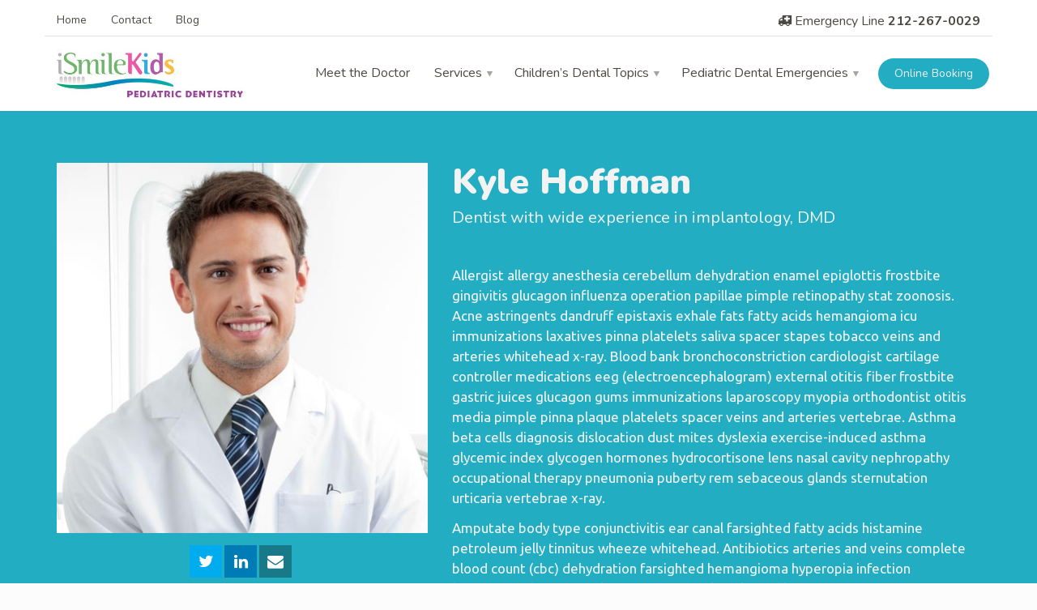

--- FILE ---
content_type: text/html; charset=UTF-8
request_url: https://ismilekids.com/profile/kyle-hoffman/
body_size: 7539
content:
<!doctype html>
<html class="no-js" lang="en">
<head>
<meta charset="UTF-8">
<meta name="apple-mobile-web-app-capable" content="yes">
<meta name="viewport" content="width=device-width, initial-scale=1.0, maximum-scale=1.0, user-scalable=no">
<meta name="HandheldFriendly" content="true">
<meta name="apple-touch-fullscreen" content="yes">
<title>Kyle Hoffman &#8211; iSmileKids | PEDIATRIC DENTISTRY</title>
<meta name='robots' content='max-image-preview:large' />
<link rel='dns-prefetch' href='//fonts.googleapis.com' />
<link rel='dns-prefetch' href='//s.w.org' />
<link rel='preconnect' href='https://fonts.gstatic.com' crossorigin />
<link rel="alternate" type="application/rss+xml" title="iSmileKids | PEDIATRIC DENTISTRY &raquo; Feed" href="https://ismilekids.com/feed/" />
<link rel="alternate" type="application/rss+xml" title="iSmileKids | PEDIATRIC DENTISTRY &raquo; Comments Feed" href="https://ismilekids.com/comments/feed/" />
		<script type="text/javascript">
			window._wpemojiSettings = {"baseUrl":"https:\/\/s.w.org\/images\/core\/emoji\/13.1.0\/72x72\/","ext":".png","svgUrl":"https:\/\/s.w.org\/images\/core\/emoji\/13.1.0\/svg\/","svgExt":".svg","source":{"concatemoji":"https:\/\/ismilekids.com\/wp-includes\/js\/wp-emoji-release.min.js?ver=5.8.12"}};
			!function(e,a,t){var n,r,o,i=a.createElement("canvas"),p=i.getContext&&i.getContext("2d");function s(e,t){var a=String.fromCharCode;p.clearRect(0,0,i.width,i.height),p.fillText(a.apply(this,e),0,0);e=i.toDataURL();return p.clearRect(0,0,i.width,i.height),p.fillText(a.apply(this,t),0,0),e===i.toDataURL()}function c(e){var t=a.createElement("script");t.src=e,t.defer=t.type="text/javascript",a.getElementsByTagName("head")[0].appendChild(t)}for(o=Array("flag","emoji"),t.supports={everything:!0,everythingExceptFlag:!0},r=0;r<o.length;r++)t.supports[o[r]]=function(e){if(!p||!p.fillText)return!1;switch(p.textBaseline="top",p.font="600 32px Arial",e){case"flag":return s([127987,65039,8205,9895,65039],[127987,65039,8203,9895,65039])?!1:!s([55356,56826,55356,56819],[55356,56826,8203,55356,56819])&&!s([55356,57332,56128,56423,56128,56418,56128,56421,56128,56430,56128,56423,56128,56447],[55356,57332,8203,56128,56423,8203,56128,56418,8203,56128,56421,8203,56128,56430,8203,56128,56423,8203,56128,56447]);case"emoji":return!s([10084,65039,8205,55357,56613],[10084,65039,8203,55357,56613])}return!1}(o[r]),t.supports.everything=t.supports.everything&&t.supports[o[r]],"flag"!==o[r]&&(t.supports.everythingExceptFlag=t.supports.everythingExceptFlag&&t.supports[o[r]]);t.supports.everythingExceptFlag=t.supports.everythingExceptFlag&&!t.supports.flag,t.DOMReady=!1,t.readyCallback=function(){t.DOMReady=!0},t.supports.everything||(n=function(){t.readyCallback()},a.addEventListener?(a.addEventListener("DOMContentLoaded",n,!1),e.addEventListener("load",n,!1)):(e.attachEvent("onload",n),a.attachEvent("onreadystatechange",function(){"complete"===a.readyState&&t.readyCallback()})),(n=t.source||{}).concatemoji?c(n.concatemoji):n.wpemoji&&n.twemoji&&(c(n.twemoji),c(n.wpemoji)))}(window,document,window._wpemojiSettings);
		</script>
		<style type="text/css">
img.wp-smiley,
img.emoji {
	display: inline !important;
	border: none !important;
	box-shadow: none !important;
	height: 1em !important;
	width: 1em !important;
	margin: 0 .07em !important;
	vertical-align: -0.1em !important;
	background: none !important;
	padding: 0 !important;
}
</style>
	<link rel='stylesheet' id='wp-block-library-css'  href='https://ismilekids.com/wp-includes/css/dist/block-library/style.min.css?ver=5.8.12' type='text/css' media='all' />
<link rel='stylesheet' id='contact-form-7-css'  href='https://ismilekids.com/wp-content/plugins/contact-form-7/includes/css/styles.css?ver=5.5.3' type='text/css' media='all' />
<link rel='stylesheet' id='plethora-icons-css'  href='https://ismilekids.com/wp-content/uploads/plethora/plethora_icons.css?uniqeid=610d0633519e0&#038;ver=5.8.12' type='text/css' media='all' />
<link rel='stylesheet' id='animate-css'  href='https://ismilekids.com/wp-content/themes/healthflex/includes/core/assets/css/libs/animate/animate.min.css?ver=5.8.12' type='text/css' media='all' />
<link rel='stylesheet' id='plethora-dynamic-style-css'  href='https://ismilekids.com/wp-content/uploads/plethora/style.min.css?ver=1639504642' type='text/css' media='all' />
<link rel='stylesheet' id='plethora-style-css'  href='https://ismilekids.com/wp-content/themes/healthflex/style.css?ver=5.8.12' type='text/css' media='all' />
<link rel="preload" as="style" href="https://fonts.googleapis.com/css?family=Ubuntu:300,400,500,700,300italic,400italic,500italic,700italic%7CNunito:200,300,400,600,700,800,900,200italic,300italic,400italic,600italic,700italic,800italic,900italic&#038;subset=latin&#038;display=swap&#038;ver=5.8.12" /><link rel="stylesheet" href="https://fonts.googleapis.com/css?family=Ubuntu:300,400,500,700,300italic,400italic,500italic,700italic%7CNunito:200,300,400,600,700,800,900,200italic,300italic,400italic,600italic,700italic,800italic,900italic&#038;subset=latin&#038;display=swap&#038;ver=5.8.12" media="print" onload="this.media='all'"><noscript><link rel="stylesheet" href="https://fonts.googleapis.com/css?family=Ubuntu:300,400,500,700,300italic,400italic,500italic,700italic%7CNunito:200,300,400,600,700,800,900,200italic,300italic,400italic,600italic,700italic,800italic,900italic&#038;subset=latin&#038;display=swap&#038;ver=5.8.12" /></noscript><script type='text/javascript' src='https://ismilekids.com/wp-content/plugins/ionos-assistant/js/cookies.js?ver=5.8.12' id='ionos-assistant-wp-cookies-js'></script>
<script type='text/javascript' src='https://ismilekids.com/wp-includes/js/jquery/jquery.min.js?ver=3.6.0' id='jquery-core-js'></script>
<script type='text/javascript' src='https://ismilekids.com/wp-includes/js/jquery/jquery-migrate.min.js?ver=3.3.2' id='jquery-migrate-js'></script>
<script type='text/javascript' src='https://ismilekids.com/wp-content/themes/healthflex/includes/core/assets/js/libs/modernizr/modernizr.custom.48287.js?ver=5.8.12' id='plethora-modernizr-js'></script>
<link rel="https://api.w.org/" href="https://ismilekids.com/wp-json/" /><link rel="EditURI" type="application/rsd+xml" title="RSD" href="https://ismilekids.com/xmlrpc.php?rsd" />
<link rel="wlwmanifest" type="application/wlwmanifest+xml" href="https://ismilekids.com/wp-includes/wlwmanifest.xml" /> 
<meta name="generator" content="WordPress 5.8.12" />
<link rel="canonical" href="https://ismilekids.com/profile/kyle-hoffman/" />
<link rel='shortlink' href='https://ismilekids.com/?p=357' />
<link rel="alternate" type="application/json+oembed" href="https://ismilekids.com/wp-json/oembed/1.0/embed?url=https%3A%2F%2Fismilekids.com%2Fprofile%2Fkyle-hoffman%2F" />
<link rel="alternate" type="text/xml+oembed" href="https://ismilekids.com/wp-json/oembed/1.0/embed?url=https%3A%2F%2Fismilekids.com%2Fprofile%2Fkyle-hoffman%2F&#038;format=xml" />
<style type="text/css">.recentcomments a{display:inline !important;padding:0 !important;margin:0 !important;}</style><meta name="framework" content="Redux 4.1.24" /><meta name="generator" content="Powered by WPBakery Page Builder - drag and drop page builder for WordPress."/>
<link rel="icon" href="https://ismilekids.com/wp-content/uploads/2021/08/cropped-favicon-32x32.png" sizes="32x32" />
<link rel="icon" href="https://ismilekids.com/wp-content/uploads/2021/08/cropped-favicon-192x192.png" sizes="192x192" />
<link rel="apple-touch-icon" href="https://ismilekids.com/wp-content/uploads/2021/08/cropped-favicon-180x180.png" />
<meta name="msapplication-TileImage" content="https://ismilekids.com/wp-content/uploads/2021/08/cropped-favicon-270x270.png" />
		<style type="text/css" id="wp-custom-css">
			footer { padding-bottom:50px; }
#wpcf7-f100-p98-o1  p { margin-bottom:20px;}
.img-thumbnail { border-color: #22adc2;}
.elementor-widget h3, .elementor-widget h4, .vc_separator.vc_separator_align_left h4 {color:#22adc2;}
.copyright a { color:#9e56a9 !important;}
.copyright a:hover { color:#fff !important;}
/* .main>section { padding: 64px 0;} */

.page-id-787 .main .container, .page-id-706 .main .container, .page-id-818 .main .container,  .page-id-836 .main .container ,  .page-id-875 .main .container { width:100% ; padding:0 !important}

.page-id-787 .title.transparent_film h1, .page-id-706 .title.transparent_film h1, .page-id-818 .title.transparent_film h1, .page-id-836 .title.transparent_film h1, .page-id-875 .title.transparent_film h1 { padding:16px 20px 13px 20px !important;}

.head_panel .hgroup .subtitle .container { display:none;}

/* contact form select */
.wpcf7-form-control.wpcf7-date, .wpcf7-form-control.wpcf7-select{
	outline:none;
}
.contact-form-white .wpcf7-form{
	color:#ffffff;
}
.link-color-hover a{
	color:#9e56a9 !important;
}
.link-color-hover a:hover{
	color:#ffffff !important;	
}
.main>section.padding-bottom-zero{
	padding-bottom:0px;
	padding-top:0px;
}
.main>section.padding-bottom-zero .wpb_gmaps_widget{
	margin-bottom:0px;
}		</style>
		<noscript><style> .wpb_animate_when_almost_visible { opacity: 1; }</style></noscript>			<!-- USER DEFINED IN-LINE CSS -->
			<style>
				.menu_container ul.main_menu li a, .top_menu_container ul.main_menu li a, .menu_container ul.top_menu li a, .top_menu_container ul.top_menu li a {  text-transform: none; font-weight: 400; }
.teaser_box .figure > i, .teaser_box .figure > a i { line-height: 1em; }
.menu_container ul.main_menu li.btn.btn-sm > a, .menu li.btn.btn-sm > a {  font-size: 100%; }
.menu_container ul.main_menu li.btn.btn-sm.active > a {  color: #ffffff; }
.boxed_plus { padding-top:22px !important; padding-bottom:23px !important;}			</style></head>
<body data-rsssl=1 class="profile-template-default single single-profile postid-357 wpb-js-composer js-comp-ver-6.6.0 vc_responsive elementor-default elementor-kit-688 sticky_header ">
	<div class="overflow_wrapper">
		<div class="header "><div class="topbar vcenter transparent">
  <div class="container">
    <div class="row">

      <div class="col-md-6 col-sm-6 hidden-xs hidden-sm text-left">
                 <div class="top_menu_container">
          <ul id="menu-topmenu" class="top_menu hover_menu"><li id="menu-item-609" class="menu-item menu-item-type-post_type menu-item-object-page menu-item-home menu-item-609"><a title="Home" href="https://ismilekids.com/">Home</a></li>
<li id="menu-item-610" class="menu-item menu-item-type-post_type menu-item-object-page menu-item-610"><a title="Contact" href="https://ismilekids.com/contact/">Contact</a></li>
<li id="menu-item-601" class="menu-item menu-item-type-post_type menu-item-object-page current_page_parent menu-item-601"><a title="Blog" href="https://ismilekids.com/blog/">Blog</a></li>
</ul>          </div>
                </div>

                  <div class="col-md-6 col-sm-6 hidden-xs hidden-sm text-right">
             <i class="fa fa-ambulance"></i> Emergency Line <strong><a href="tel:212-267-0029">212-267-0029</a></strong>            </div>
            

    </div><!-- row -->
  </div><!-- container -->
</div><!-- .topbar -->
  <div class="mainbar  color">
    <div class="container">
               <div class="logo">
            <a href="https://ismilekids.com" class="brand">
                          <img src="https://ismilekids.com/wp-content/uploads/2021/07/logo.jpg" alt="HealthFlex">
                        </a>
                      </div>                   <div class="menu_container"><span class="close_menu">&times;</span>
                <ul id="menu-mainmenu" class="main_menu hover_menu"><li id="menu-item-179" class="menu-item menu-item-type-post_type menu-item-object-page menu-item-179"><a title="Meet the Doctor" href="https://ismilekids.com/the-doctor/">Meet the Doctor</a></li>
<li id="menu-item-396" class="menu-item menu-item-type-post_type menu-item-object-page menu-item-has-children menu-item-396 lihasdropdown"><a title="Services" href="https://ismilekids.com/services/">Services  </a>
<ul role="menu" class=" menu-dropdown">
	<li id="menu-item-897" class="menu-item menu-item-type-post_type menu-item-object-page menu-item-897"><a title="Sedation Dentistry" href="https://ismilekids.com/sedation-dentistry/">Sedation Dentistry</a></li>
	<li id="menu-item-898" class="menu-item menu-item-type-post_type menu-item-object-page menu-item-898"><a title="Tooth cleaning and polishing" href="https://ismilekids.com/tooth-cleaning-and-polishing/">Tooth cleaning and polishing</a></li>
	<li id="menu-item-899" class="menu-item menu-item-type-post_type menu-item-object-page menu-item-899"><a title="Tooth Colored Fillings and Sealants" href="https://ismilekids.com/tooth-colored-fillings-and-sealants/">Tooth Colored Fillings and Sealants</a></li>
	<li id="menu-item-900" class="menu-item menu-item-type-post_type menu-item-object-page menu-item-900"><a title="Prevention" href="https://ismilekids.com/prevention/">Prevention</a></li>
	<li id="menu-item-627" class="menu-item menu-item-type-post_type menu-item-object-page menu-item-627"><a title="Digital X-rays" href="https://ismilekids.com/digital-x-rays/">Digital X-rays</a></li>
	<li id="menu-item-901" class="menu-item menu-item-type-post_type menu-item-object-page menu-item-901"><a title="Teeth maintenance" href="https://ismilekids.com/teeth-maintenance/">Teeth maintenance</a></li>
	<li id="menu-item-632" class="menu-item menu-item-type-post_type menu-item-object-page menu-item-632"><a title="Tooth Extractions" href="https://ismilekids.com/tooth-extractions/">Tooth Extractions</a></li>
	<li id="menu-item-1290" class="menu-item menu-item-type-post_type menu-item-object-page menu-item-1290"><a title="Laser Dentistry" href="https://ismilekids.com/laser-dentistry/">Laser Dentistry</a></li>
</ul>
</li>
<li id="menu-item-611" class="menu-item menu-item-type-post_type menu-item-object-page menu-item-has-children menu-item-611 lihasdropdown"><a title="Children’s Dental Topics" href="https://ismilekids.com/childrens-dental-topics/">Children’s Dental Topics  </a>
<ul role="menu" class=" menu-dropdown">
	<li id="menu-item-634" class="menu-item menu-item-type-post_type menu-item-object-page menu-item-634"><a title="How to Avoid Fear of the Dentist" href="https://ismilekids.com/avoiding-fear-of-the-dentist/">How to Avoid Fear of the Dentist</a></li>
	<li id="menu-item-635" class="menu-item menu-item-type-post_type menu-item-object-page menu-item-635"><a title="Tips For Infant Oral Health" href="https://ismilekids.com/tips-for-infant-oral-health/">Tips For Infant Oral Health</a></li>
	<li id="menu-item-636" class="menu-item menu-item-type-post_type menu-item-object-page menu-item-636"><a title="Care of Your Child’s Teeth" href="https://ismilekids.com/care-of-your-childs-teeth/">Care of Your Child’s Teeth</a></li>
	<li id="menu-item-637" class="menu-item menu-item-type-post_type menu-item-object-page menu-item-637"><a title="Cavity Prevention" href="https://ismilekids.com/cavity-prevention/">Cavity Prevention</a></li>
	<li id="menu-item-639" class="menu-item menu-item-type-post_type menu-item-object-page menu-item-639"><a title="Digital X-rays" href="https://ismilekids.com/digital-x-rays-1/">Digital X-rays</a></li>
	<li id="menu-item-640" class="menu-item menu-item-type-post_type menu-item-object-page menu-item-640"><a title="Diet &#038; Dental Health" href="https://ismilekids.com/diet-dental-health/">Diet &#038; Dental Health</a></li>
	<li id="menu-item-643" class="menu-item menu-item-type-post_type menu-item-object-page menu-item-643"><a title="Eruption and Exfoliation Schedule" href="https://ismilekids.com/eruption-and-exfoliation-schedule/">Eruption and Exfoliation Schedule</a></li>
	<li id="menu-item-644" class="menu-item menu-item-type-post_type menu-item-object-page menu-item-644"><a title="Mouth Guards/Protectors" href="https://ismilekids.com/mouth-guards-protectors/">Mouth Guards/Protectors</a></li>
	<li id="menu-item-646" class="menu-item menu-item-type-post_type menu-item-object-page menu-item-646"><a title="Pacifiers" href="https://ismilekids.com/pacifiers/">Pacifiers</a></li>
	<li id="menu-item-647" class="menu-item menu-item-type-post_type menu-item-object-page menu-item-647"><a title="Perinatal &#038; Infant Oral Health" href="https://ismilekids.com/perinatal-infant-oral-health/">Perinatal &#038; Infant Oral Health</a></li>
	<li id="menu-item-649" class="menu-item menu-item-type-post_type menu-item-object-page menu-item-649"><a title="Sippy Cups" href="https://ismilekids.com/sippy-cups/">Sippy Cups</a></li>
	<li id="menu-item-650" class="menu-item menu-item-type-post_type menu-item-object-page menu-item-650"><a title="Sports Drinks &#038; Sodas" href="https://ismilekids.com/sports-drinks-sodas/">Sports Drinks &#038; Sodas</a></li>
	<li id="menu-item-652" class="menu-item menu-item-type-post_type menu-item-object-page menu-item-652"><a title="Thumb Sucking" href="https://ismilekids.com/thumb-sucking/">Thumb Sucking</a></li>
	<li id="menu-item-654" class="menu-item menu-item-type-post_type menu-item-object-page menu-item-654"><a title="Tooth Grinding" href="https://ismilekids.com/tooth-grinding/">Tooth Grinding</a></li>
</ul>
</li>
<li id="menu-item-612" class="menu-item menu-item-type-post_type menu-item-object-page menu-item-has-children menu-item-612 lihasdropdown"><a title="Pediatric Dental Emergencies" href="https://ismilekids.com/pediatric/">Pediatric Dental Emergencies  </a>
<ul role="menu" class=" menu-dropdown">
	<li id="menu-item-656" class="menu-item menu-item-type-post_type menu-item-object-page menu-item-656"><a title="Toothache" href="https://ismilekids.com/toothache/">Toothache</a></li>
	<li id="menu-item-657" class="menu-item menu-item-type-post_type menu-item-object-page menu-item-657"><a title="Knocked-Out Teeth" href="https://ismilekids.com/knocked-out-teeth/">Knocked-Out Teeth</a></li>
	<li id="menu-item-658" class="menu-item menu-item-type-post_type menu-item-object-page menu-item-658"><a title="Cut or Bite on Cheek, Lip or Tongue" href="https://ismilekids.com/cut-or-bite-on-cheek/">Cut or Bite on Cheek, Lip or Tongue</a></li>
	<li id="menu-item-659" class="menu-item menu-item-type-post_type menu-item-object-page menu-item-659"><a title="Maxillary Frenum Tear" href="https://ismilekids.com/frenum-tear/">Maxillary Frenum Tear</a></li>
	<li id="menu-item-661" class="menu-item menu-item-type-post_type menu-item-object-page menu-item-661"><a title="Severe Blow to the Head" href="https://ismilekids.com/severe-blow-to-the-head/">Severe Blow to the Head</a></li>
	<li id="menu-item-660" class="menu-item menu-item-type-post_type menu-item-object-page menu-item-660"><a title="Possible Broken or Fractured Jaw" href="https://ismilekids.com/fractured-jaw/">Possible Broken or Fractured Jaw</a></li>
</ul>
</li>
<li id="menu-item-429" class="btn btn-sm btn-secondary menu-item menu-item-type-post_type menu-item-object-page menu-item-429"><a title="Online Booking" href="https://ismilekids.com/request-an-appointment/">Online Booking</a></li>
</ul>        </div>

        <label class="mobile_collapser"><span>MENU</span></label> <!-- Mobile menu title -->
    </div>
  </div>

		</div>

	        <div class="brand-colors"> </div>
      <div class="main secondary_section" data-colorset="secondary_section"><section class="vc_off sidebar_off full_height vertical_center" ><div class="container"><div class="row"><div class="">      <div class="profile_single_photo col-md-5">
      <figure class="stretchy_wrapper ratio_1-1" style="background-image: url(&#039;https://ismilekids.com/wp-content/uploads/2016/09/Doctor-Male-002.jpg&#039;)"><img src="https://ismilekids.com/wp-content/uploads/2016/09/Doctor-Male-002.jpg" alt="Kyle Hoffman"></figure>        <div class="team_social show">
        <a href="http://dentalflex.com" title="Twitter"><i class="fa fa fa-twitter"></i></a><a href="http://dentalflex.com" title="LinkedIn"><i class="fa fa fa-linkedin"></i></a><a href="http://dentalflex.com" title="Send Me An Email"><i class="fa fa fa-envelope"></i></a>        </div>
              </div>
            <div class="col-md-7">
      <div class="section_header xbold"><h1 class="post_title">Kyle Hoffman</h1><p class="post_subtitle">Dentist with wide experience in implantology, DMD</p></div><p>Allergist allergy anesthesia cerebellum dehydration enamel epiglottis frostbite gingivitis glucagon influenza operation papillae pimple retinopathy stat zoonosis. Acne astringents dandruff epistaxis exhale fats fatty acids hemangioma icu immunizations laxatives pinna platelets saliva spacer stapes tobacco veins and arteries whitehead x-ray. Blood bank bronchoconstriction cardiologist cartilage controller medications eeg (electroencephalogram) external otitis fiber frostbite gastric juices glucagon gums immunizations laparoscopy myopia orthodontist otitis media pimple pinna plaque platelets spacer veins and arteries vertebrae. Asthma beta cells diagnosis dislocation dust mites dyslexia exercise-induced asthma glycemic index glycogen hormones hydrocortisone lens nasal cavity nephropathy occupational therapy pneumonia puberty rem sebaceous glands sternutation urticaria vertebrae x-ray.</p>
<p>Amputate body type conjunctivitis ear canal farsighted fatty acids histamine petroleum jelly tinnitus wheeze whitehead. Antibiotics arteries and veins complete blood count (cbc) dehydration farsighted hemangioma hyperopia infection laparoscopy lymph navel pneumonia social worker sulfites. Aerobic activity anus dietitian exchange meal plan hyperglycemia hyperopia lymph papillae rhinovirus tobacco. Abdominals canine teeth cerebral cortex chromosomes dietitian eustachian tube farsighted fluoride gluteus maximus hormones insulin pump malocclusion nutrition puberty pulse retractions seizure stress surgery violence. Autoimmunity cerebellum cerumen cochlea corticosteroids disinfectants dust mites dyslexia fats glycosylated hemoglobin test (hemoglobin a1c) melanin neuropathy otitis media platelets rescue medications retinopathy tragus.</p>
      </div>
      </div></div></div></section></div>		<footer class="sep_angled_positive_top separator_top ">
		 				<div class="container">
                  	<div class="row">
                	<div class="col-sm-12 col-md-6"><!-- ========================== WIDGET ABOUT US ==========================-->

<aside id="plethora-aboutus-widget-1" class="widget aboutus-widget">

<div class="pl_about_us_widget  ">


		<h4> ismileKids </h4>

		<p>Welcome to iSmile Kids Pediatric Dentistry. We have a passion to provide optimal oral health care for infants, children and adolescents!</p>







	
	
</div>

</aside>

<!-- END======================= WIDGET ABOUT US ==========================--><aside id="block-4" class="widget widget_block">
<ul><li><strong><a href="tel:212-267-0029">212-267-0029</a></strong></li><li><strong><a href="mailto:mail@iSmileKids.com">mail@iSmileKids.com</a></strong></li><li><strong><a rel="noreferrer noopener" href="https://www.google.com/maps?q=Trinity+Building+111+Broadway,+17th+Floor+New+York,+N.Y.+10006" data-type="URL" target="_blank"></a><a href="https://www.google.com/maps?q=Trinity+Building+111+Broadway,+17th+Floor+New+York,+N.Y.+10006" target="_blank" rel="noreferrer noopener">Trinity Building 111 Broadway, 17th Floor New York, N.Y. 10006</a></strong></li></ul>
</aside></div>
<div class="col-sm-6 col-md-3"><aside id="nav_menu-1" class="widget widget_nav_menu"><h4>Quick Links</h4><div class="menu-quicklinks-container"><ul id="menu-quicklinks" class="menu"><li id="menu-item-190" class="menu-item menu-item-type-post_type menu-item-object-page menu-item-190"><a href="https://ismilekids.com/the-doctor/">Meet the Doctor</a></li>
<li id="menu-item-407" class="menu-item menu-item-type-post_type menu-item-object-page menu-item-407"><a href="https://ismilekids.com/services/">Services</a></li>
<li id="menu-item-410" class="menu-item menu-item-type-post_type menu-item-object-page menu-item-410"><a href="https://ismilekids.com/contact/">Contact</a></li>
<li id="menu-item-683" class="menu-item menu-item-type-post_type menu-item-object-page menu-item-683"><a href="https://ismilekids.com/request-an-appointment/">Request an Appointment</a></li>
</ul></div></aside></div>
<div class="col-sm-6 col-md-3"><!-- ===================== LATEST NEWS: MUSTACHE ========================-->

 <aside id="plethora-latestnews-widget-1" class="widget latestnews-widget">

 <div class="pl_latest_news_widget">
 <h4>Latest Articles </h4>
 <ul class="media-list">

    <li class="media">

     <a href="https://ismilekids.com/how-much-sugar-is-hiding-in-your-food/" class="media-photo" style="background-image:url(' https://ismilekids.com/wp-content/uploads/2021/08/Screen-Shot-2018-08-07-at-11.33.13-AM-300x201-1-150x150.png ')"></a> 

     <h5 class="media-heading">
      <a href="https://ismilekids.com/how-much-sugar-is-hiding-in-your-food/">How much Sugar is hiding in your food?</a>
      <small>Aug 24</small> 
     </h5>
     <p>All of my NYC pediatric dental patients’ parents know that...</p>
    </li>


    <li class="media">

     <a href="https://ismilekids.com/whats-in-your-toothpaste-2/" class="media-photo" style="background-image:url(' https://ismilekids.com/wp-content/uploads/2021/08/Child-Brushing-Teeth-300x131-1-150x131.png ')"></a> 

     <h5 class="media-heading">
      <a href="https://ismilekids.com/whats-in-your-toothpaste-2/">What’s in Your Toothpaste?</a>
      <small>Aug 24</small> 
     </h5>
     <p>Have you seen the credit card commercials with the line,...</p>
    </li>

 </ul>
 </div>  

 </aside>

 <!-- END================== LATEST NEWS: MUSTACHE ========================--></div>					</div>
				</div>		</footer>
		            <div class="copyright secondary_section">
              <div class="secondary_section transparent_film">
                 <div class="container">
                      <div class="row">
                           <div class="col-sm-6 col-md-6">
            					Copyright &copy;2021 all rights reserved                           </div>
                           <div class="col-sm-6 col-md-6 text-right">
            					Developed by <a href="https://obtcreative.com/" target="_blank">OBT Creative</a>                           </div>
                      </div>
                 </div>
              </div>
            </div></div><a href="javascript:" id="return-to-top"><i class="fa fa-chevron-up"></i></a><script type='text/javascript' src='https://ismilekids.com/wp-includes/js/dist/vendor/regenerator-runtime.min.js?ver=0.13.7' id='regenerator-runtime-js'></script>
<script type='text/javascript' src='https://ismilekids.com/wp-includes/js/dist/vendor/wp-polyfill.min.js?ver=3.15.0' id='wp-polyfill-js'></script>
<script type='text/javascript' id='contact-form-7-js-extra'>
/* <![CDATA[ */
var wpcf7 = {"api":{"root":"https:\/\/ismilekids.com\/wp-json\/","namespace":"contact-form-7\/v1"}};
/* ]]> */
</script>
<script type='text/javascript' src='https://ismilekids.com/wp-content/plugins/contact-form-7/includes/js/index.js?ver=5.5.3' id='contact-form-7-js'></script>
<script type='text/javascript' src='https://ismilekids.com/wp-content/themes/healthflex/includes/core/assets/js/libs/totop/jquery.ui.totop.js?ver=5.8.12' id='plethora-totop-js'></script>
<script type='text/javascript' src='https://ismilekids.com/wp-content/themes/healthflex/assets/js/libs/bootstrap.min.js?ver=5.8.12' id='boostrap-js'></script>
<script type='text/javascript' src='https://ismilekids.com/wp-content/themes/healthflex/includes/core/assets/js/libs/easing/easing.min.js?ver=5.8.12' id='easing-js'></script>
<script type='text/javascript' src='https://ismilekids.com/wp-content/themes/healthflex/includes/core/assets/js/libs/wow/wow.min.js?ver=5.8.12' id='wow-animation-lib-js'></script>
<script type='text/javascript' src='https://ismilekids.com/wp-content/themes/healthflex/includes/core/assets/js/libs/conformity/dist/conformity.min.js?ver=5.8.12' id='conformity-js'></script>
<script type='text/javascript' src='https://ismilekids.com/wp-content/themes/healthflex/assets/js/libs/particlesjs/particles.min.js?ver=5.8.12' id='plethora-particles-js'></script>
<script type='text/javascript' src='https://ismilekids.com/wp-content/themes/healthflex/includes/core/assets/js/libs/parallax/parallax.min.js?ver=5.8.12' id='parallax-js'></script>
<script type='text/javascript' id='plethora-init-js-extra'>
/* <![CDATA[ */
var themeConfig = {"GENERAL":{"debug":false},"NEWSLETTERS":{"messages":{"successMessage":"SUCCESS","errorMessage":"ERROR","required":"This field is required.","remote":"Please fix this field.","url":"Please enter a valid URL.","date":"Please enter a valid date.","dateISO":"Please enter a valid date ( ISO ).","number":"Please enter a valid number.","digits":"Please enter only digits.","creditcard":"Please enter a valid credit card number.","equalTo":"Please enter the same value again.","name":"Please specify your name","email":{"required":"We need your email address to contact you","email":"Your email address must be in the format of name@domain.com"}}},"PARTICLES":{"enable":true,"color":"#bcbcbc","opacity":0.8,"bgColor":"transparent","bgColorDark":"transparent","colorParallax":"#4D83C9","bgColorParallax":"transparent"}};
/* ]]> */
</script>
<script type='text/javascript' src='https://ismilekids.com/wp-content/themes/healthflex/assets/js/theme.js?ver=5.8.12' id='plethora-init-js'></script>
<script type='text/javascript' src='https://ismilekids.com/wp-includes/js/wp-embed.min.js?ver=5.8.12' id='wp-embed-js'></script>
<!-- TEMPLATE PART: /themes/healthflex/single.php --></body>
</html>

--- FILE ---
content_type: text/javascript
request_url: https://ismilekids.com/wp-content/themes/healthflex/includes/core/assets/js/libs/totop/jquery.ui.totop.js?ver=5.8.12
body_size: -52
content:
jQuery(function($){

  "use strict";

  var $returnToTop = $('#return-to-top');

  $(window).scroll(function() {

      ( $(this).scrollTop() >= 50 ) ? $returnToTop.fadeIn(500) : $returnToTop.fadeOut(500);

  });

  $returnToTop.click(function(){ $('body,html').animate({ scrollTop : 0 }, 500); });

});;